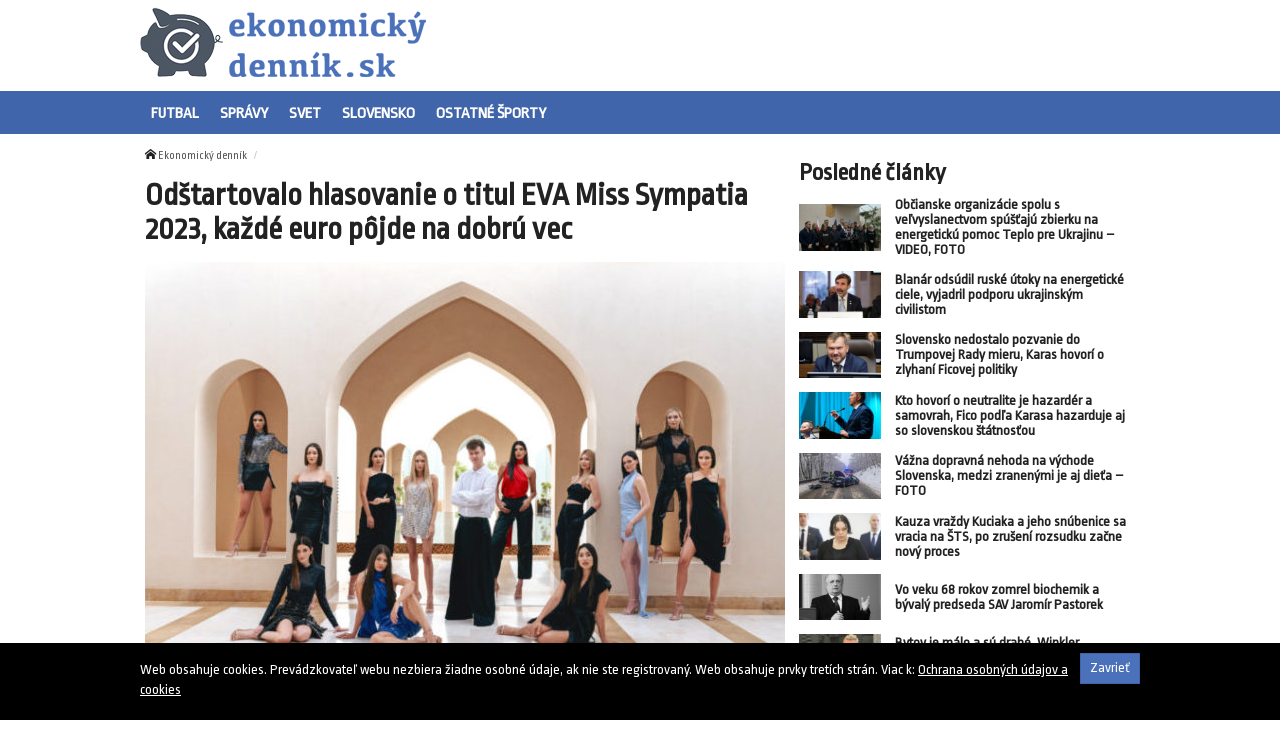

--- FILE ---
content_type: text/html; charset=UTF-8
request_url: https://ekonomickydennik.sk/odstartovalo-hlasovanie-o-titul-eva-miss-sympatia-2023-kazde-euro-pojde-na-dobru-vec/
body_size: 10351
content:
<!doctype html>
<html class="no-js" lang="sk-SK" prefix="og: http://ogp.me/ns#">
<head>
    <meta charset="utf-8">
    <meta http-equiv="X-UA-Compatible" content="IE=edge">
    <title>Odštartovalo hlasovanie o titul EVA Miss Sympatia 2023, každé euro pôjde na dobrú vec - Ekonomický denník</title>
    <meta name="viewport" content="width=device-width, initial-scale=1.0, maximum-scale=1.0, user-scalable=no">

    <link rel="alternate" type="application/rss+xml" title="Ekonomický denník Feed"
          href="https://ekonomickydennik.sk/feed/">

    <meta name='robots' content='max-image-preview:large' />

<!-- This site is optimized with the Yoast SEO plugin v8.4 - https://yoast.com/wordpress/plugins/seo/ -->
<link rel="canonical" href="https://ekonomickydennik.sk/odstartovalo-hlasovanie-o-titul-eva-miss-sympatia-2023-kazde-euro-pojde-na-dobru-vec/" />
<meta property="og:locale" content="sk_SK" />
<meta property="og:type" content="article" />
<meta property="og:title" content="Odštartovalo hlasovanie o titul EVA Miss Sympatia 2023, každé euro pôjde na dobrú vec - Ekonomický denník" />
<meta property="og:description" content="Hlasovanie bude mať dôležitý charitatívny odkaz a výťažok z neho poputuje do neziskovej pacientskej organizácie Nie rakovine." />
<meta property="og:site_name" content="Ekonomický denník" />
<meta property="article:section" content="Kultúra" />
<meta property="article:published_time" content="2023-05-17T16:35:03+02:00" />
<meta property="og:image" content="https://cdn.sita.sk/sites/23/2023/05/504321_6464cdf302253492728879-676x451.jpg" />
<meta property="og:image:secure_url" content="https://cdn.sita.sk/sites/23/2023/05/504321_6464cdf302253492728879-676x451.jpg" />
<meta property="og:image:width" content="676" />
<meta property="og:image:height" content="451" />
<meta property="og:image:url" content="https://cdn.sita.sk/sites/23/2023/05/504321_6464cdf302253492728879-676x451.jpg" />
<meta name="twitter:card" content="summary" />
<meta name="twitter:description" content="Hlasovanie bude mať dôležitý charitatívny odkaz a výťažok z neho poputuje do neziskovej pacientskej organizácie Nie rakovine." />
<meta name="twitter:title" content="Odštartovalo hlasovanie o titul EVA Miss Sympatia 2023, každé euro pôjde na dobrú vec - Ekonomický denník" />
<meta name="twitter:image" content="https://cdn.sita.sk/sites/23/2023/05/504321_6464cdf302253492728879-676x451.jpg" />
<!-- / Yoast SEO plugin. -->

<link rel='dns-prefetch' href='//ekonomickydennik.sk' />
<link rel='dns-prefetch' href='//fonts.googleapis.com' />
<script type="text/javascript">
/* <![CDATA[ */
window._wpemojiSettings = {"baseUrl":"https:\/\/s.w.org\/images\/core\/emoji\/15.0.3\/72x72\/","ext":".png","svgUrl":"https:\/\/s.w.org\/images\/core\/emoji\/15.0.3\/svg\/","svgExt":".svg","source":{"concatemoji":"\/\/ekonomickydennik.sk\/wp\/wp-includes\/js\/wp-emoji-release.min.js?ver=6.6.2"}};
/*! This file is auto-generated */
!function(i,n){var o,s,e;function c(e){try{var t={supportTests:e,timestamp:(new Date).valueOf()};sessionStorage.setItem(o,JSON.stringify(t))}catch(e){}}function p(e,t,n){e.clearRect(0,0,e.canvas.width,e.canvas.height),e.fillText(t,0,0);var t=new Uint32Array(e.getImageData(0,0,e.canvas.width,e.canvas.height).data),r=(e.clearRect(0,0,e.canvas.width,e.canvas.height),e.fillText(n,0,0),new Uint32Array(e.getImageData(0,0,e.canvas.width,e.canvas.height).data));return t.every(function(e,t){return e===r[t]})}function u(e,t,n){switch(t){case"flag":return n(e,"\ud83c\udff3\ufe0f\u200d\u26a7\ufe0f","\ud83c\udff3\ufe0f\u200b\u26a7\ufe0f")?!1:!n(e,"\ud83c\uddfa\ud83c\uddf3","\ud83c\uddfa\u200b\ud83c\uddf3")&&!n(e,"\ud83c\udff4\udb40\udc67\udb40\udc62\udb40\udc65\udb40\udc6e\udb40\udc67\udb40\udc7f","\ud83c\udff4\u200b\udb40\udc67\u200b\udb40\udc62\u200b\udb40\udc65\u200b\udb40\udc6e\u200b\udb40\udc67\u200b\udb40\udc7f");case"emoji":return!n(e,"\ud83d\udc26\u200d\u2b1b","\ud83d\udc26\u200b\u2b1b")}return!1}function f(e,t,n){var r="undefined"!=typeof WorkerGlobalScope&&self instanceof WorkerGlobalScope?new OffscreenCanvas(300,150):i.createElement("canvas"),a=r.getContext("2d",{willReadFrequently:!0}),o=(a.textBaseline="top",a.font="600 32px Arial",{});return e.forEach(function(e){o[e]=t(a,e,n)}),o}function t(e){var t=i.createElement("script");t.src=e,t.defer=!0,i.head.appendChild(t)}"undefined"!=typeof Promise&&(o="wpEmojiSettingsSupports",s=["flag","emoji"],n.supports={everything:!0,everythingExceptFlag:!0},e=new Promise(function(e){i.addEventListener("DOMContentLoaded",e,{once:!0})}),new Promise(function(t){var n=function(){try{var e=JSON.parse(sessionStorage.getItem(o));if("object"==typeof e&&"number"==typeof e.timestamp&&(new Date).valueOf()<e.timestamp+604800&&"object"==typeof e.supportTests)return e.supportTests}catch(e){}return null}();if(!n){if("undefined"!=typeof Worker&&"undefined"!=typeof OffscreenCanvas&&"undefined"!=typeof URL&&URL.createObjectURL&&"undefined"!=typeof Blob)try{var e="postMessage("+f.toString()+"("+[JSON.stringify(s),u.toString(),p.toString()].join(",")+"));",r=new Blob([e],{type:"text/javascript"}),a=new Worker(URL.createObjectURL(r),{name:"wpTestEmojiSupports"});return void(a.onmessage=function(e){c(n=e.data),a.terminate(),t(n)})}catch(e){}c(n=f(s,u,p))}t(n)}).then(function(e){for(var t in e)n.supports[t]=e[t],n.supports.everything=n.supports.everything&&n.supports[t],"flag"!==t&&(n.supports.everythingExceptFlag=n.supports.everythingExceptFlag&&n.supports[t]);n.supports.everythingExceptFlag=n.supports.everythingExceptFlag&&!n.supports.flag,n.DOMReady=!1,n.readyCallback=function(){n.DOMReady=!0}}).then(function(){return e}).then(function(){var e;n.supports.everything||(n.readyCallback(),(e=n.source||{}).concatemoji?t(e.concatemoji):e.wpemoji&&e.twemoji&&(t(e.twemoji),t(e.wpemoji)))}))}((window,document),window._wpemojiSettings);
/* ]]> */
</script>
<style id='wp-emoji-styles-inline-css' type='text/css'>

	img.wp-smiley, img.emoji {
		display: inline !important;
		border: none !important;
		box-shadow: none !important;
		height: 1em !important;
		width: 1em !important;
		margin: 0 0.07em !important;
		vertical-align: -0.1em !important;
		background: none !important;
		padding: 0 !important;
	}
</style>
<link rel='stylesheet' id='wp-block-library-css' href='//ekonomickydennik.sk/wp/wp-includes/css/dist/block-library/style.min.css?ver=6.6.2' type='text/css' media='all' />
<style id='classic-theme-styles-inline-css' type='text/css'>
/*! This file is auto-generated */
.wp-block-button__link{color:#fff;background-color:#32373c;border-radius:9999px;box-shadow:none;text-decoration:none;padding:calc(.667em + 2px) calc(1.333em + 2px);font-size:1.125em}.wp-block-file__button{background:#32373c;color:#fff;text-decoration:none}
</style>
<style id='global-styles-inline-css' type='text/css'>
:root{--wp--preset--aspect-ratio--square: 1;--wp--preset--aspect-ratio--4-3: 4/3;--wp--preset--aspect-ratio--3-4: 3/4;--wp--preset--aspect-ratio--3-2: 3/2;--wp--preset--aspect-ratio--2-3: 2/3;--wp--preset--aspect-ratio--16-9: 16/9;--wp--preset--aspect-ratio--9-16: 9/16;--wp--preset--color--black: #000000;--wp--preset--color--cyan-bluish-gray: #abb8c3;--wp--preset--color--white: #ffffff;--wp--preset--color--pale-pink: #f78da7;--wp--preset--color--vivid-red: #cf2e2e;--wp--preset--color--luminous-vivid-orange: #ff6900;--wp--preset--color--luminous-vivid-amber: #fcb900;--wp--preset--color--light-green-cyan: #7bdcb5;--wp--preset--color--vivid-green-cyan: #00d084;--wp--preset--color--pale-cyan-blue: #8ed1fc;--wp--preset--color--vivid-cyan-blue: #0693e3;--wp--preset--color--vivid-purple: #9b51e0;--wp--preset--gradient--vivid-cyan-blue-to-vivid-purple: linear-gradient(135deg,rgba(6,147,227,1) 0%,rgb(155,81,224) 100%);--wp--preset--gradient--light-green-cyan-to-vivid-green-cyan: linear-gradient(135deg,rgb(122,220,180) 0%,rgb(0,208,130) 100%);--wp--preset--gradient--luminous-vivid-amber-to-luminous-vivid-orange: linear-gradient(135deg,rgba(252,185,0,1) 0%,rgba(255,105,0,1) 100%);--wp--preset--gradient--luminous-vivid-orange-to-vivid-red: linear-gradient(135deg,rgba(255,105,0,1) 0%,rgb(207,46,46) 100%);--wp--preset--gradient--very-light-gray-to-cyan-bluish-gray: linear-gradient(135deg,rgb(238,238,238) 0%,rgb(169,184,195) 100%);--wp--preset--gradient--cool-to-warm-spectrum: linear-gradient(135deg,rgb(74,234,220) 0%,rgb(151,120,209) 20%,rgb(207,42,186) 40%,rgb(238,44,130) 60%,rgb(251,105,98) 80%,rgb(254,248,76) 100%);--wp--preset--gradient--blush-light-purple: linear-gradient(135deg,rgb(255,206,236) 0%,rgb(152,150,240) 100%);--wp--preset--gradient--blush-bordeaux: linear-gradient(135deg,rgb(254,205,165) 0%,rgb(254,45,45) 50%,rgb(107,0,62) 100%);--wp--preset--gradient--luminous-dusk: linear-gradient(135deg,rgb(255,203,112) 0%,rgb(199,81,192) 50%,rgb(65,88,208) 100%);--wp--preset--gradient--pale-ocean: linear-gradient(135deg,rgb(255,245,203) 0%,rgb(182,227,212) 50%,rgb(51,167,181) 100%);--wp--preset--gradient--electric-grass: linear-gradient(135deg,rgb(202,248,128) 0%,rgb(113,206,126) 100%);--wp--preset--gradient--midnight: linear-gradient(135deg,rgb(2,3,129) 0%,rgb(40,116,252) 100%);--wp--preset--font-size--small: 13px;--wp--preset--font-size--medium: 20px;--wp--preset--font-size--large: 36px;--wp--preset--font-size--x-large: 42px;--wp--preset--spacing--20: 0.44rem;--wp--preset--spacing--30: 0.67rem;--wp--preset--spacing--40: 1rem;--wp--preset--spacing--50: 1.5rem;--wp--preset--spacing--60: 2.25rem;--wp--preset--spacing--70: 3.38rem;--wp--preset--spacing--80: 5.06rem;--wp--preset--shadow--natural: 6px 6px 9px rgba(0, 0, 0, 0.2);--wp--preset--shadow--deep: 12px 12px 50px rgba(0, 0, 0, 0.4);--wp--preset--shadow--sharp: 6px 6px 0px rgba(0, 0, 0, 0.2);--wp--preset--shadow--outlined: 6px 6px 0px -3px rgba(255, 255, 255, 1), 6px 6px rgba(0, 0, 0, 1);--wp--preset--shadow--crisp: 6px 6px 0px rgba(0, 0, 0, 1);}:where(.is-layout-flex){gap: 0.5em;}:where(.is-layout-grid){gap: 0.5em;}body .is-layout-flex{display: flex;}.is-layout-flex{flex-wrap: wrap;align-items: center;}.is-layout-flex > :is(*, div){margin: 0;}body .is-layout-grid{display: grid;}.is-layout-grid > :is(*, div){margin: 0;}:where(.wp-block-columns.is-layout-flex){gap: 2em;}:where(.wp-block-columns.is-layout-grid){gap: 2em;}:where(.wp-block-post-template.is-layout-flex){gap: 1.25em;}:where(.wp-block-post-template.is-layout-grid){gap: 1.25em;}.has-black-color{color: var(--wp--preset--color--black) !important;}.has-cyan-bluish-gray-color{color: var(--wp--preset--color--cyan-bluish-gray) !important;}.has-white-color{color: var(--wp--preset--color--white) !important;}.has-pale-pink-color{color: var(--wp--preset--color--pale-pink) !important;}.has-vivid-red-color{color: var(--wp--preset--color--vivid-red) !important;}.has-luminous-vivid-orange-color{color: var(--wp--preset--color--luminous-vivid-orange) !important;}.has-luminous-vivid-amber-color{color: var(--wp--preset--color--luminous-vivid-amber) !important;}.has-light-green-cyan-color{color: var(--wp--preset--color--light-green-cyan) !important;}.has-vivid-green-cyan-color{color: var(--wp--preset--color--vivid-green-cyan) !important;}.has-pale-cyan-blue-color{color: var(--wp--preset--color--pale-cyan-blue) !important;}.has-vivid-cyan-blue-color{color: var(--wp--preset--color--vivid-cyan-blue) !important;}.has-vivid-purple-color{color: var(--wp--preset--color--vivid-purple) !important;}.has-black-background-color{background-color: var(--wp--preset--color--black) !important;}.has-cyan-bluish-gray-background-color{background-color: var(--wp--preset--color--cyan-bluish-gray) !important;}.has-white-background-color{background-color: var(--wp--preset--color--white) !important;}.has-pale-pink-background-color{background-color: var(--wp--preset--color--pale-pink) !important;}.has-vivid-red-background-color{background-color: var(--wp--preset--color--vivid-red) !important;}.has-luminous-vivid-orange-background-color{background-color: var(--wp--preset--color--luminous-vivid-orange) !important;}.has-luminous-vivid-amber-background-color{background-color: var(--wp--preset--color--luminous-vivid-amber) !important;}.has-light-green-cyan-background-color{background-color: var(--wp--preset--color--light-green-cyan) !important;}.has-vivid-green-cyan-background-color{background-color: var(--wp--preset--color--vivid-green-cyan) !important;}.has-pale-cyan-blue-background-color{background-color: var(--wp--preset--color--pale-cyan-blue) !important;}.has-vivid-cyan-blue-background-color{background-color: var(--wp--preset--color--vivid-cyan-blue) !important;}.has-vivid-purple-background-color{background-color: var(--wp--preset--color--vivid-purple) !important;}.has-black-border-color{border-color: var(--wp--preset--color--black) !important;}.has-cyan-bluish-gray-border-color{border-color: var(--wp--preset--color--cyan-bluish-gray) !important;}.has-white-border-color{border-color: var(--wp--preset--color--white) !important;}.has-pale-pink-border-color{border-color: var(--wp--preset--color--pale-pink) !important;}.has-vivid-red-border-color{border-color: var(--wp--preset--color--vivid-red) !important;}.has-luminous-vivid-orange-border-color{border-color: var(--wp--preset--color--luminous-vivid-orange) !important;}.has-luminous-vivid-amber-border-color{border-color: var(--wp--preset--color--luminous-vivid-amber) !important;}.has-light-green-cyan-border-color{border-color: var(--wp--preset--color--light-green-cyan) !important;}.has-vivid-green-cyan-border-color{border-color: var(--wp--preset--color--vivid-green-cyan) !important;}.has-pale-cyan-blue-border-color{border-color: var(--wp--preset--color--pale-cyan-blue) !important;}.has-vivid-cyan-blue-border-color{border-color: var(--wp--preset--color--vivid-cyan-blue) !important;}.has-vivid-purple-border-color{border-color: var(--wp--preset--color--vivid-purple) !important;}.has-vivid-cyan-blue-to-vivid-purple-gradient-background{background: var(--wp--preset--gradient--vivid-cyan-blue-to-vivid-purple) !important;}.has-light-green-cyan-to-vivid-green-cyan-gradient-background{background: var(--wp--preset--gradient--light-green-cyan-to-vivid-green-cyan) !important;}.has-luminous-vivid-amber-to-luminous-vivid-orange-gradient-background{background: var(--wp--preset--gradient--luminous-vivid-amber-to-luminous-vivid-orange) !important;}.has-luminous-vivid-orange-to-vivid-red-gradient-background{background: var(--wp--preset--gradient--luminous-vivid-orange-to-vivid-red) !important;}.has-very-light-gray-to-cyan-bluish-gray-gradient-background{background: var(--wp--preset--gradient--very-light-gray-to-cyan-bluish-gray) !important;}.has-cool-to-warm-spectrum-gradient-background{background: var(--wp--preset--gradient--cool-to-warm-spectrum) !important;}.has-blush-light-purple-gradient-background{background: var(--wp--preset--gradient--blush-light-purple) !important;}.has-blush-bordeaux-gradient-background{background: var(--wp--preset--gradient--blush-bordeaux) !important;}.has-luminous-dusk-gradient-background{background: var(--wp--preset--gradient--luminous-dusk) !important;}.has-pale-ocean-gradient-background{background: var(--wp--preset--gradient--pale-ocean) !important;}.has-electric-grass-gradient-background{background: var(--wp--preset--gradient--electric-grass) !important;}.has-midnight-gradient-background{background: var(--wp--preset--gradient--midnight) !important;}.has-small-font-size{font-size: var(--wp--preset--font-size--small) !important;}.has-medium-font-size{font-size: var(--wp--preset--font-size--medium) !important;}.has-large-font-size{font-size: var(--wp--preset--font-size--large) !important;}.has-x-large-font-size{font-size: var(--wp--preset--font-size--x-large) !important;}
:where(.wp-block-post-template.is-layout-flex){gap: 1.25em;}:where(.wp-block-post-template.is-layout-grid){gap: 1.25em;}
:where(.wp-block-columns.is-layout-flex){gap: 2em;}:where(.wp-block-columns.is-layout-grid){gap: 2em;}
:root :where(.wp-block-pullquote){font-size: 1.5em;line-height: 1.6;}
</style>
<link rel='stylesheet' id='open-sans-css' href='//fonts.googleapis.com/css?family=Open+Sans%3A400%2C300%2C700&#038;subset=latin%2Clatin-ext&#038;ver=21' type='text/css' media='all' />
<link rel='stylesheet' id='im_app-css' href='//ekonomickydennik.sk/app/themes/ekonomickydennik/assets/css/app.css?ver=21' type='text/css' media='all' />
<link rel='stylesheet' id='ropa-css' href='//fonts.googleapis.com/css?family=Ropa+Sans&#038;subset=latin%2Clatin-ext&#038;ver=1' type='text/css' media='all' />
<script type="text/javascript" src="//ekonomickydennik.sk/wp/wp-includes/js/jquery/jquery.min.js?ver=3.7.1" id="jquery-core-js"></script>
<script type="text/javascript" src="//ekonomickydennik.sk/wp/wp-includes/js/jquery/jquery-migrate.min.js?ver=3.4.1" id="jquery-migrate-js"></script>
<link rel="https://api.w.org/" href="https://ekonomickydennik.sk/wp-json/" /><link rel="alternate" title="JSON" type="application/json" href="https://ekonomickydennik.sk/wp-json/wp/v2/posts/504321" /><link rel="alternate" title="oEmbed (JSON)" type="application/json+oembed" href="https://ekonomickydennik.sk/wp-json/oembed/1.0/embed?url=https%3A%2F%2Fekonomickydennik.sk%2Fodstartovalo-hlasovanie-o-titul-eva-miss-sympatia-2023-kazde-euro-pojde-na-dobru-vec%2F" />
<link rel="alternate" title="oEmbed (XML)" type="text/xml+oembed" href="https://ekonomickydennik.sk/wp-json/oembed/1.0/embed?url=https%3A%2F%2Fekonomickydennik.sk%2Fodstartovalo-hlasovanie-o-titul-eva-miss-sympatia-2023-kazde-euro-pojde-na-dobru-vec%2F&#038;format=xml" />
<!--[if lt IE 9]>
    <script src="//ekonomickydennik.sk/app/themes/idenmedia/assets/js/plugins/iefix/html5shiv.min.js"></script>
    <script src="//ekonomickydennik.sk/app/themes/idenmedia/assets/js/plugins/iefix/respond.min.js"></script>
    <![endif]-->
   
            <link rel="shortcut icon" href="https://cdn.sita.sk/sites/23/2017/07/346941_flash_floods_arizona_02837-5dc41ffe4bae4717859fd31e86357ae9-640x420.jpg">
    
    <script type="text/javascript">
        var ajaxurl = "\/wp\/wp-admin\/admin-ajax.php"    </script>
</head>
<body class="post-template-default single single-post postid-504321 single-format-standard admincheck-show md theme-light odstartovalo-hlasovanie-o-titul-eva-miss-sympatia-2023-kazde-euro-pojde-na-dobru-vec page">
<header role="banner" am-Navbar>
  <div am-Container="logo">
    <div am-Logo>
  <a href="https://ekonomickydennik.sk/"><img src="https://cdn.sita.sk/sites/28/2017/07/ekonomickydnnk-2.png" alt="Ekonomický denník"></a></div>  </div>

  <div am-Ubermenu-Wrap>
    <div am-Container>
      <ul id="menu-main-menu" class="menu"><li class="menu-futbal"><a href="https://ekonomickydennik.sk/category/sport/futbal/">Futbal</a></li>
<li class="menu-spravy"><a href="https://ekonomickydennik.sk/category/spravy/">Správy</a></li>
<li class="menu-svet"><a href="https://ekonomickydennik.sk/category/spravy/svet/">Svet</a></li>
<li class="current-post-ancestor current current-post-parent menu-slovensko"><a href="https://ekonomickydennik.sk/category/sport/motor-sport/slovensko/">Slovensko</a></li>
<li class="menu-ostatne-sporty"><a href="https://ekonomickydennik.sk/category/sport/ostatne-sporty/">Ostatné športy</a></li>
</ul>    </div>
  </div>

</header><!--[if lt IE 11]>
<div am-Container>
    <div am-Alert="danger">
        Žiaľ, používate <strong>zastaralý</strong> internetový prehliadač, niektoré funkcie preto nemusia fungovať správne.
        Prosím, <a href="http://browsehappy.com/">stianite si moderný prehliadač TU</a>, s ktorým stránka bude fungovať rýchlejšie a bez chýb. Ďakujeme.    </div>
</div>
<![endif]-->
<main role="main" am-Main="type:post">
    <div am-Container>
    <div am-Main-Content="type:post">
                <div am-Content="type:post">
    <div am-Content-Content="post">
                    <span js-Views="504321"></span>            <article itemscope itemtype="http://schema.org/Article" class="post-504321 post type-post status-publish format-standard has-post-thumbnail hentry category-kultura">
                
                
                <ul am-Breadcrumb><li><span class="icon-home "></span> <a href="https://ekonomickydennik.sk">Ekonomický denník</a></li></ul>
                <header am-Page-Header>
                    <h1 am-Heading itemprop="headline">Odštartovalo hlasovanie o titul EVA Miss Sympatia 2023, každé euro pôjde na dobrú vec</h1>
                </header>

                
                    <figure am-FeaturedImage="article-featured" itemprop="image">
        <img width="640" height="427" srcset="https://cdn.sita.sk/sites/23/2023/05/504321_6464cdf302253492728879-676x451-320x213.jpg 320w,https://cdn.sita.sk/sites/23/2023/05/504321_6464cdf302253492728879-676x451-640x427.jpg 640w" sizes="(min-width: 640px) 640px, (min-width: 320px) 320px" src="https://cdn.sita.sk/sites/23/2023/05/504321_6464cdf302253492728879-676x451-640x427.jpg" class="attachment-medium size-medium wp-post-image" alt="504321_6464cdf302253492728879 676x451.jpg" decoding="async" fetchpriority="high" sizes="(max-width: 640px) 100vw, 640px">    </figure>
                <div am-Content-TextWrap>
                    <div itemprop="articleBody" am-Content-Text>
                                                <p>17.5.2023 (SITA.sk) &#8211; Už <strong>15. mája</strong> odštartovalo hlasovanie o titul <a href="https://sita.sk/tag/eva-miss-sympatia/">EVA Miss Sympatia 2023</a>, v ktorej môže verejnosť prostredníctvom esemeskového hlasovania rozhodnúť o tom, ktorá zo semifinalistiek Miss Slovensko 2023 získa titul.</p>
<p>Hlasovanie bude mať dôležitý charitatívny odkaz a výťažok z neho poputuje do neziskovej pacientskej organizácie Nie rakovine. Cena prázdnej SMS je 1,5 eura s DPH. V tlačovej správe o tom informovala PR manažérka projektu Miss Slovensko Silvia Paprancová.</p>
<h2>S hlasmi netreba šetriť</h2>
<p>Fanúšikovia finalistiek Miss Slovensko 2023 môžu poslať svojej favoritke ľubovoľné množstvo hlasov na pridelené esemeskové číslo. Rovnako ako v predchádzajúcich rokoch potrvá hlasovanie EVA Miss Sympatia až do záverečných minút finálového večera, ktorý sa uskutoční <strong>24. júna</strong> v priamom prenose televízie Joj.</p>
<p>Zapojenie sa do hlasovania súčasne znamená zapojenie sa do súťaže o osemdňovú exkluzívnu dovolenku pre dve osoby v päť hviezdičkovom hoteli RIU Baobab v Senegale od cestovnej kancelárie Hydrotour.</p>
<p>Do záverečného žrebovania o hlavnú cenu bude zaradené telefónne číslo mobilného telefónu toľkokrát, koľkokrát bol z neho zaslaný platný hlas.</p>
<h2>Každé euro sa premení na pomoc</h2>
<p><em>„Aj my podporujeme novú víziu súťaže, v ktorej sa hľadajú mladé ženské osobnosti a tešíme sa, že budeme pri tom. Práve osobnosti majú väčšiu možnosť a vplyv na to, aby sa dalo pomáhať správne a viac,“</em> uviedla šéfredaktorka magazínu EVA Eva Blahútová.</p>
<p>Odborníci z organizácie <a href="https://sita.sk/firmy-institucie/nie-rakovine/">Nie rakovine</a> pomáhajú onkologickým pacientom a ich príbuzným zvládnuť náročné situácie, poskytujú psychickú podporu, sociálne poradenstvo a praktické rady, ako zvládať liečbu a venujú sa tiež prevencii rakoviny.</p>
<p><em>„Je to pre nás vždy veľká radosť, keď sa môžeme spojiť s mladými ženami, ktorých hlas je počuť a projektmi, ktoré majú pridanú hodnotu. Bohužiaľ, štatistiky nepustia, a táto diagnóza sa týka stále mladších ľudí. Ďakujeme za každý hlas a každé euro, ktoré premeníme na reálnu pomoc pacientom a ich rodinám v najťažších chvíľach ich života,“</em> uviedla prezidentka Nie rakovine <a href="https://sita.sk/osobnosti/jana-pifflova-spankova/">Jana Pifflová Španková.</a></p>
<p>V prípade, ak sa vám nezobrazil zdieľaný obsah nad týmto textom <a href="https://www.facebook.com/photo?fbid=711325614331019&amp;set=a.518079086989007" target="_blank">kliknite sem</a></p>
<p>Každá z finalistiek má pridelené svoje špeciálne SMS číslo. Karolína Barancová má číslo 9971, Sonja Kopčanová 9972, Kinga Puhová 9973, Karolína Bazsóová 9974, Laura Weiterschűtz 9975, Vanessa Gáborová 9976, Nina Nemčoková 9977, Romana Ugrayová 9978, Petra Siváková 9979, Vanesa Čuriková 9980, Alžbeta Bielková 9981 a Daniela Vojtasová 9982.</p>
<p>Víťazka EVA Miss Sympatia 2023 získa titul „vox populi“ a exkluzívny diamantový set klenotov v hodnote dvoch tisíc eur od slovenského výrobcu šperkov Loretta.</p>
<p>                Viac k témam: <a href="https://sita.sk/tag/eva-miss-sympatia/" target="_blank" style="text-decoration: underline">EVA Miss Sympatia</a>, <a href="https://sita.sk/tag/miss-slovensko-2023/" target="_blank" style="text-decoration: underline">Miss Slovensko 2023</a><br />Zdroj: SITA.sk &#8211; <a href="https://sita.sk/odstartovalo-hlasovanie-o-titul-eva-miss-sympatia-2023-kazdy-hlas-pre-vasu-favoritku-pojde-na-dobru-vec/" target="_blank" style="text-decoration: underline">Odštartovalo hlasovanie o titul EVA Miss Sympatia 2023, každé euro pôjde na dobrú vec</a> © SITA Všetky práva vyhradené.</p>
                        <p am-Content-Date>17. mája 2023</p>
                    </div>
                </div>

                <div am-Tags itemprop="keywords"></div>


                
                
                
                <div am-Comments>
                    <div class="fb-comments" data-colorscheme="light"  data-href="http://ekonomickydennik.sk/odstartovalo-hlasovanie-o-titul-eva-miss-sympatia-2023-kazde-euro-pojde-na-dobru-vec/" data-width="100%" data-num-posts="4"></div>                </div>

                

            </article>

            <h2 class="h4"></h2>
            <div am-List js-List>
  </div>
            </div>
</div>        <aside am-Sidebar="type:post" role="complementary">
    <div am-Sidebar-Content="type:post"><div am-Widget="widget_im_related_posts-2 widget_im_related_posts"><h2 am-Heading>Posledné články</h2><div am-Pair="rating-sidebar-content">
            <header am-Pair-Big>
                <a href="https://ekonomickydennik.sk/obcianske-organizacie-spolu-s-velvyslanectvom-spustaju-zbierku-na-energeticku-pomoc-teplo-pre-ukrajinu-video-foto/?utm_source=self&utm_medium=podtext&utm_campaign=podtext" title="Občianske organizácie spolu s veľvyslanectvom spúšťajú zbierku na energetickú pomoc Teplo pre Ukrajinu – VIDEO, FOTO">
                    <h2 am-Heading>Občianske organizácie spolu s veľvyslanectvom spúšťajú zbierku na energetickú pomoc Teplo pre Ukrajinu – VIDEO, FOTO</h2>
                </a>
            </header>
            <div am-Pair-Small>
                <figure am-FeaturedImage>
                    <a href="https://ekonomickydennik.sk/obcianske-organizacie-spolu-s-velvyslanectvom-spustaju-zbierku-na-energeticku-pomoc-teplo-pre-ukrajinu-video-foto/?utm_source=self&utm_medium=podtext&utm_campaign=podtext" title="Občianske organizácie spolu s veľvyslanectvom spúšťajú zbierku na energetickú pomoc Teplo pre Ukrajinu – VIDEO, FOTO">
                        <img width="120" height="68" src="https://cdn.sita.sk/sites/23/2026/01/554643_kastran-676x442-120x68.jpg" class="attachment-featured_tiny size-featured_tiny wp-post-image" alt="554643_kastran 676x442.jpg" decoding="async" loading="lazy" srcset="https://cdn.sita.sk/sites/23/2026/01/554643_kastran-676x442-120x68.jpg 120w, https://cdn.sita.sk/sites/23/2026/01/554643_kastran-676x442-320x180.jpg 320w, https://cdn.sita.sk/sites/23/2026/01/554643_kastran-676x442-640x360.jpg 640w" sizes="(max-width: 120px) 100vw, 120px">                    </a>
                </figure>
            </div>
            </div><div am-Pair="rating-sidebar-content">
            <header am-Pair-Big>
                <a href="https://ekonomickydennik.sk/blanar-odsudil-ruske-utoky-na-energeticke-ciele-vyjadril-podporu-ukrajinskym-civilistom/?utm_source=self&utm_medium=podtext&utm_campaign=podtext" title="Blanár odsúdil ruské útoky na energetické ciele, vyjadril podporu ukrajinským civilistom">
                    <h2 am-Heading>Blanár odsúdil ruské útoky na energetické ciele, vyjadril podporu ukrajinským civilistom</h2>
                </a>
            </header>
            <div am-Pair-Small>
                <figure am-FeaturedImage>
                    <a href="https://ekonomickydennik.sk/blanar-odsudil-ruske-utoky-na-energeticke-ciele-vyjadril-podporu-ukrajinskym-civilistom/?utm_source=self&utm_medium=podtext&utm_campaign=podtext" title="Blanár odsúdil ruské útoky na energetické ciele, vyjadril podporu ukrajinským civilistom">
                        <img width="120" height="68" src="https://cdn.sita.sk/sites/23/2025/12/553186_blanar-676x444-120x68.jpg" class="attachment-featured_tiny size-featured_tiny wp-post-image" alt="553186_blanar 676x444.jpg" decoding="async" loading="lazy" srcset="https://cdn.sita.sk/sites/23/2025/12/553186_blanar-676x444-120x68.jpg 120w, https://cdn.sita.sk/sites/23/2025/12/553186_blanar-676x444-320x180.jpg 320w, https://cdn.sita.sk/sites/23/2025/12/553186_blanar-676x444-640x360.jpg 640w" sizes="(max-width: 120px) 100vw, 120px">                    </a>
                </figure>
            </div>
            </div><div am-Pair="rating-sidebar-content">
            <header am-Pair-Big>
                <a href="https://ekonomickydennik.sk/slovensko-nedostalo-pozvanie-do-trumpovej-rady-mieru-karas-hovori-o-zlyhani-ficovej-politiky/?utm_source=self&utm_medium=podtext&utm_campaign=podtext" title="Slovensko nedostalo pozvanie do Trumpovej Rady mieru, Karas hovorí o zlyhaní Ficovej politiky">
                    <h2 am-Heading>Slovensko nedostalo pozvanie do Trumpovej Rady mieru, Karas hovorí o zlyhaní Ficovej politiky</h2>
                </a>
            </header>
            <div am-Pair-Small>
                <figure am-FeaturedImage>
                    <a href="https://ekonomickydennik.sk/slovensko-nedostalo-pozvanie-do-trumpovej-rady-mieru-karas-hovori-o-zlyhani-ficovej-politiky/?utm_source=self&utm_medium=podtext&utm_campaign=podtext" title="Slovensko nedostalo pozvanie do Trumpovej Rady mieru, Karas hovorí o zlyhaní Ficovej politiky">
                        <img width="120" height="68" src="https://cdn.sita.sk/sites/23/2024/04/523137_bp_5324-676x451-120x68.jpg" class="attachment-featured_tiny size-featured_tiny wp-post-image" alt="523137_bp_5324 676x451.jpg" decoding="async" loading="lazy" srcset="https://cdn.sita.sk/sites/23/2024/04/523137_bp_5324-676x451-120x68.jpg 120w, https://cdn.sita.sk/sites/23/2024/04/523137_bp_5324-676x451-320x180.jpg 320w, https://cdn.sita.sk/sites/23/2024/04/523137_bp_5324-676x451-640x360.jpg 640w" sizes="(max-width: 120px) 100vw, 120px">                    </a>
                </figure>
            </div>
            </div><div am-Pair="rating-sidebar-content">
            <header am-Pair-Big>
                <a href="https://ekonomickydennik.sk/kto-hovori-o-neutralite-je-hazarder-a-samovrah-fico-podla-karasa-hazarduje-aj-so-slovenskou-statnostou/?utm_source=self&utm_medium=podtext&utm_campaign=podtext" title="Kto hovorí o neutralite je hazardér a samovrah, Fico podľa Karasa hazarduje aj so slovenskou štátnosťou">
                    <h2 am-Heading>Kto hovorí o neutralite je hazardér a samovrah, Fico podľa Karasa hazarduje aj so slovenskou štátnosťou</h2>
                </a>
            </header>
            <div am-Pair-Small>
                <figure am-FeaturedImage>
                    <a href="https://ekonomickydennik.sk/kto-hovori-o-neutralite-je-hazarder-a-samovrah-fico-podla-karasa-hazarduje-aj-so-slovenskou-statnostou/?utm_source=self&utm_medium=podtext&utm_campaign=podtext" title="Kto hovorí o neutralite je hazardér a samovrah, Fico podľa Karasa hazarduje aj so slovenskou štátnosťou">
                        <img width="120" height="68" src="https://cdn.sita.sk/sites/23/2026/01/554639_67b064e70ce60692194524-676x488-120x68.jpg" class="attachment-featured_tiny size-featured_tiny wp-post-image" alt="554639_67b064e70ce60692194524 676x488.jpg" decoding="async" loading="lazy" srcset="https://cdn.sita.sk/sites/23/2026/01/554639_67b064e70ce60692194524-676x488-120x68.jpg 120w, https://cdn.sita.sk/sites/23/2026/01/554639_67b064e70ce60692194524-676x488-320x180.jpg 320w, https://cdn.sita.sk/sites/23/2026/01/554639_67b064e70ce60692194524-676x488-640x360.jpg 640w" sizes="(max-width: 120px) 100vw, 120px">                    </a>
                </figure>
            </div>
            </div><div am-Pair="rating-sidebar-content">
            <header am-Pair-Big>
                <a href="https://ekonomickydennik.sk/vazna-dopravna-nehoda-na-vychode-slovenska-medzi-zranenymi-je-aj-dieta-foto/?utm_source=self&utm_medium=podtext&utm_campaign=podtext" title="Vážna dopravná nehoda na východe Slovenska, medzi zranenými je aj dieťa – FOTO">
                    <h2 am-Heading>Vážna dopravná nehoda na východe Slovenska, medzi zranenými je aj dieťa – FOTO</h2>
                </a>
            </header>
            <div am-Pair-Small>
                <figure am-FeaturedImage>
                    <a href="https://ekonomickydennik.sk/vazna-dopravna-nehoda-na-vychode-slovenska-medzi-zranenymi-je-aj-dieta-foto/?utm_source=self&utm_medium=podtext&utm_campaign=podtext" title="Vážna dopravná nehoda na východe Slovenska, medzi zranenými je aj dieťa – FOTO">
                        <img width="120" height="68" src="https://cdn.sita.sk/sites/23/2026/01/554637_618640924_1369951891841555_4055313755472557499_n-676x380-120x68.jpg" class="attachment-featured_tiny size-featured_tiny wp-post-image" alt="554637_618640924_1369951891841555_4055313755472557499_n 676x380.jpg" decoding="async" loading="lazy" srcset="https://cdn.sita.sk/sites/23/2026/01/554637_618640924_1369951891841555_4055313755472557499_n-676x380-120x68.jpg 120w, https://cdn.sita.sk/sites/23/2026/01/554637_618640924_1369951891841555_4055313755472557499_n-676x380-640x360.jpg 640w, https://cdn.sita.sk/sites/23/2026/01/554637_618640924_1369951891841555_4055313755472557499_n-676x380-320x180.jpg 320w, https://cdn.sita.sk/sites/23/2026/01/554637_618640924_1369951891841555_4055313755472557499_n-676x380-220x124.jpg 220w, https://cdn.sita.sk/sites/23/2026/01/554637_618640924_1369951891841555_4055313755472557499_n-676x380.jpg 676w" sizes="(max-width: 120px) 100vw, 120px">                    </a>
                </figure>
            </div>
            </div><div am-Pair="rating-sidebar-content">
            <header am-Pair-Big>
                <a href="https://ekonomickydennik.sk/kauza-vrazdy-kuciaka-a-jeho-snubenice-sa-vracia-na-sts-po-zruseni-rozsudku-zacne-novy-proces/?utm_source=self&utm_medium=podtext&utm_campaign=podtext" title="Kauza vraždy Kuciaka a jeho snúbenice sa vracia na ŠTS, po zrušení rozsudku začne nový proces">
                    <h2 am-Heading>Kauza vraždy Kuciaka a jeho snúbenice sa vracia na ŠTS, po zrušení rozsudku začne nový proces</h2>
                </a>
            </header>
            <div am-Pair-Small>
                <figure am-FeaturedImage>
                    <a href="https://ekonomickydennik.sk/kauza-vrazdy-kuciaka-a-jeho-snubenice-sa-vracia-na-sts-po-zruseni-rozsudku-zacne-novy-proces/?utm_source=self&utm_medium=podtext&utm_campaign=podtext" title="Kauza vraždy Kuciaka a jeho snúbenice sa vracia na ŠTS, po zrušení rozsudku začne nový proces">
                        <img width="120" height="68" src="https://cdn.sita.sk/sites/23/2020/12/453166_img_9940_copy-min-676x498-120x68.jpg" class="attachment-featured_tiny size-featured_tiny wp-post-image" alt="453166_img_9940_copy min 676x498.jpg" decoding="async" loading="lazy" srcset="https://cdn.sita.sk/sites/23/2020/12/453166_img_9940_copy-min-676x498-120x68.jpg 120w, https://cdn.sita.sk/sites/23/2020/12/453166_img_9940_copy-min-676x498-320x180.jpg 320w, https://cdn.sita.sk/sites/23/2020/12/453166_img_9940_copy-min-676x498-640x360.jpg 640w" sizes="(max-width: 120px) 100vw, 120px">                    </a>
                </figure>
            </div>
            </div><div am-Pair="rating-sidebar-content">
            <header am-Pair-Big>
                <a href="https://ekonomickydennik.sk/vo-veku-68-rokov-zomrel-biochemik-a-byvaly-predseda-sav-jaromir-pastorek/?utm_source=self&utm_medium=podtext&utm_campaign=podtext" title="Vo veku 68 rokov zomrel biochemik a bývalý predseda SAV Jaromír Pastorek">
                    <h2 am-Heading>Vo veku 68 rokov zomrel biochemik a bývalý predseda SAV Jaromír Pastorek</h2>
                </a>
            </header>
            <div am-Pair-Small>
                <figure am-FeaturedImage>
                    <a href="https://ekonomickydennik.sk/vo-veku-68-rokov-zomrel-biochemik-a-byvaly-predseda-sav-jaromir-pastorek/?utm_source=self&utm_medium=podtext&utm_campaign=podtext" title="Vo veku 68 rokov zomrel biochemik a bývalý predseda SAV Jaromír Pastorek">
                        <img width="120" height="68" src="https://cdn.sita.sk/sites/23/2026/01/554634_img_2137-120x68.jpg" class="attachment-featured_tiny size-featured_tiny wp-post-image" alt="554634_img_2137.jpg" decoding="async" loading="lazy" srcset="https://cdn.sita.sk/sites/23/2026/01/554634_img_2137-120x68.jpg 120w, https://cdn.sita.sk/sites/23/2026/01/554634_img_2137-320x180.jpg 320w, https://cdn.sita.sk/sites/23/2026/01/554634_img_2137-640x360.jpg 640w" sizes="(max-width: 120px) 100vw, 120px">                    </a>
                </figure>
            </div>
            </div><div am-Pair="rating-sidebar-content">
            <header am-Pair-Big>
                <a href="https://ekonomickydennik.sk/bytov-je-malo-a-su-drahe-winkler-predstavil-plan-vystavby-mestskych-bytov-pre-socialne-slabsich-video/?utm_source=self&utm_medium=podtext&utm_campaign=podtext" title="Bytov je málo a sú drahé, Winkler predstavil plán výstavby mestských bytov pre sociálne slabších – VIDEO">
                    <h2 am-Heading>Bytov je málo a sú drahé, Winkler predstavil plán výstavby mestských bytov pre sociálne slabších – VIDEO</h2>
                </a>
            </header>
            <div am-Pair-Small>
                <figure am-FeaturedImage>
                    <a href="https://ekonomickydennik.sk/bytov-je-malo-a-su-drahe-winkler-predstavil-plan-vystavby-mestskych-bytov-pre-socialne-slabsich-video/?utm_source=self&utm_medium=podtext&utm_campaign=podtext" title="Bytov je málo a sú drahé, Winkler predstavil plán výstavby mestských bytov pre sociálne slabších – VIDEO">
                        <img width="120" height="68" src="https://cdn.sita.sk/sites/23/2026/01/554481_img_5945-676x507-120x68.jpg" class="attachment-featured_tiny size-featured_tiny wp-post-image" alt="554481_img_5945 676x507.jpg" decoding="async" loading="lazy" srcset="https://cdn.sita.sk/sites/23/2026/01/554481_img_5945-676x507-120x68.jpg 120w, https://cdn.sita.sk/sites/23/2026/01/554481_img_5945-676x507-320x180.jpg 320w, https://cdn.sita.sk/sites/23/2026/01/554481_img_5945-676x507-640x360.jpg 640w" sizes="(max-width: 120px) 100vw, 120px">                    </a>
                </figure>
            </div>
            </div><div am-Pair="rating-sidebar-content">
            <header am-Pair-Big>
                <a href="https://ekonomickydennik.sk/pochybne-e-shopy-zaplavili-slovensky-internet-spotrebitelia-prichadzaju-o-peniaze-a-moznost-reklamacie/?utm_source=self&utm_medium=podtext&utm_campaign=podtext" title="Pochybné e-shopy zaplavili slovenský internet, spotrebitelia prichádzajú o peniaze a možnosť reklamácie">
                    <h2 am-Heading>Pochybné e-shopy zaplavili slovenský internet, spotrebitelia prichádzajú o peniaze a možnosť reklamácie</h2>
                </a>
            </header>
            <div am-Pair-Small>
                <figure am-FeaturedImage>
                    <a href="https://ekonomickydennik.sk/pochybne-e-shopy-zaplavili-slovensky-internet-spotrebitelia-prichadzaju-o-peniaze-a-moznost-reklamacie/?utm_source=self&utm_medium=podtext&utm_campaign=podtext" title="Pochybné e-shopy zaplavili slovenský internet, spotrebitelia prichádzajú o peniaze a možnosť reklamácie">
                        <img width="120" height="68" src="https://cdn.sita.sk/sites/23/2021/10/472856_gettyimages-1249219777-676x451-120x68.jpg" class="attachment-featured_tiny size-featured_tiny wp-post-image" alt="472856_gettyimages 1249219777 676x451.jpg" decoding="async" loading="lazy" srcset="https://cdn.sita.sk/sites/23/2021/10/472856_gettyimages-1249219777-676x451-120x68.jpg 120w, https://cdn.sita.sk/sites/23/2021/10/472856_gettyimages-1249219777-676x451-320x180.jpg 320w, https://cdn.sita.sk/sites/23/2021/10/472856_gettyimages-1249219777-676x451-640x360.jpg 640w" sizes="(max-width: 120px) 100vw, 120px">                    </a>
                </figure>
            </div>
            </div><div am-Pair="rating-sidebar-content">
            <header am-Pair-Big>
                <a href="https://ekonomickydennik.sk/novorocne-predsavzatia-vo-vacsine-pripadov-zlyhaju-koucka-vysvetlila-kde-vznika-problem/?utm_source=self&utm_medium=podtext&utm_campaign=podtext" title="Novoročné predsavzatia vo väčšine prípadov zlyhajú. Koučka vysvetlila, kde vzniká problém">
                    <h2 am-Heading>Novoročné predsavzatia vo väčšine prípadov zlyhajú. Koučka vysvetlila, kde vzniká problém</h2>
                </a>
            </header>
            <div am-Pair-Small>
                <figure am-FeaturedImage>
                    <a href="https://ekonomickydennik.sk/novorocne-predsavzatia-vo-vacsine-pripadov-zlyhaju-koucka-vysvetlila-kde-vznika-problem/?utm_source=self&utm_medium=podtext&utm_campaign=podtext" title="Novoročné predsavzatia vo väčšine prípadov zlyhajú. Koučka vysvetlila, kde vzniká problém">
                        <img width="120" height="68" src="https://cdn.sita.sk/sites/23/2021/04/461263_virus_outbreak_germany_84227-7ace405bfeed46778d1cf4dcb8a351a9-676x450-120x68.jpg" class="attachment-featured_tiny size-featured_tiny wp-post-image" alt="461263_virus_outbreak_germany_84227 7ace405bfeed46778d1cf4dcb8a351a9 676x450.jpg" decoding="async" loading="lazy" srcset="https://cdn.sita.sk/sites/23/2021/04/461263_virus_outbreak_germany_84227-7ace405bfeed46778d1cf4dcb8a351a9-676x450-120x68.jpg 120w, https://cdn.sita.sk/sites/23/2021/04/461263_virus_outbreak_germany_84227-7ace405bfeed46778d1cf4dcb8a351a9-676x450-320x180.jpg 320w, https://cdn.sita.sk/sites/23/2021/04/461263_virus_outbreak_germany_84227-7ace405bfeed46778d1cf4dcb8a351a9-676x450-640x360.jpg 640w" sizes="(max-width: 120px) 100vw, 120px">                    </a>
                </figure>
            </div>
            </div></div></div>
</aside>    </div>
</div></main>

<!--[if lt IE 9]>
    <script src="//ekonomickydennik.sk/app/themes/idenmedia/assets/js/plugins/iefix/indexof.js"></script>
    <script src="//ekonomickydennik.sk/app/themes/idenmedia/assets/js/plugins/iefix/rem.min.js"></script>
    <![endif]-->
   <div am-Cookies js-Cookies>
            <div am-Container>
                <a am-Button="primary" am-Cookies-Button js-Cookies-Button href="#">Zavrieť</a>
                <p am-Cookies-Message>Web obsahuje cookies. Prevádzkovateľ webu nezbiera žiadne osobné údaje, ak nie ste registrovaný. Web obsahuje prvky tretích strán. Viac k: <a style="color: #fff;text-decoration: underline" href="https://inforaj.sk/ochrana-osobnych-udajov-a-cookies/" target="_blank">Ochrana osobných údajov a cookies</a></p>
            </div>
        </div><script type="text/javascript" src="//ekonomickydennik.sk/wp/wp-includes/js/jquery/jquery.form.min.js?ver=4.3.0" id="jquery-form-js"></script>
<script type="text/javascript" src="//ekonomickydennik.sk/app/themes/idenmedia/assets/js/plugins/modernizr/modernizr.js?ver=21" id="modernizr-js"></script>
<script type="text/javascript" src="//ekonomickydennik.sk/app/themes/idenmedia/assets/vendor/amstrap/js/amstrap/helpers.js?ver=21" id="amstrap-js"></script>
<script type="text/javascript" src="//ekonomickydennik.sk/app/themes/idenmedia/assets/vendor/jquery-mousewheel/jquery.mousewheel.min.js?ver=21" id="mousewheel-js"></script>
<script type="text/javascript" src="//ekonomickydennik.sk/app/themes/idenmedia/assets/vendor/jquery-mousewheel-stop-propagation/mousewheelStopPropagation.js?ver=21" id="mousewheelStopPropagation-js"></script>
<script type="text/javascript" src="//ekonomickydennik.sk/app/themes/idenmedia/assets/vendor/slick.js/slick/slick.js?ver=21" id="slick_js-js"></script>
<script type="text/javascript" src="//ekonomickydennik.sk/app/themes/idenmedia/assets/js/plugins/spin.js/spin.js?ver=21" id="jqueryspin-js"></script>
<script type="text/javascript" src="//ekonomickydennik.sk/app/themes/idenmedia/assets/vendor/fancybox/source/jquery.fancybox.pack.js?ver=21" id="fancybox-js"></script>
<script type="text/javascript" src="//ekonomickydennik.sk/app/themes/idenmedia/assets/js/plugins/jquery.storageapi/jquery.storageapi.min.js?ver=21" id="storage-js"></script>
<script type="text/javascript" src="//ekonomickydennik.sk/app/themes/idenmedia/assets/vendor/jquery.breakpoints2/breakpoints.js?ver=21" id="breakpoints-js"></script>
<script type="text/javascript" src="//ekonomickydennik.sk/app/themes/idenmedia/assets/vendor/jquery.scrollTo/jquery.scrollTo.min.js?ver=21" id="scrollto-js"></script>
<script type="text/javascript" src="//ekonomickydennik.sk/app/themes/idenmedia/assets/js/plugins/lazyload/lazyload.js?ver=21" id="lazyload-js"></script>
<script type="text/javascript" src="//ekonomickydennik.sk/app/themes/idenmedia/assets/js/main.js?ver=21" id="im_main-js"></script>
<script type="text/javascript" src="//ekonomickydennik.sk/app/themes/ekonomickydennik/assets/js/plugins/affix.js?ver=1" id="affix-js"></script>
<script type="text/javascript" src="//ekonomickydennik.sk/app/themes/ekonomickydennik/assets/js/main.js?ver=1" id="im_cestujsi-js"></script>
<script defer src="https://static.cloudflareinsights.com/beacon.min.js/vcd15cbe7772f49c399c6a5babf22c1241717689176015" integrity="sha512-ZpsOmlRQV6y907TI0dKBHq9Md29nnaEIPlkf84rnaERnq6zvWvPUqr2ft8M1aS28oN72PdrCzSjY4U6VaAw1EQ==" data-cf-beacon='{"version":"2024.11.0","token":"e58b03fd7958414588b1f5d6f062e6aa","r":1,"server_timing":{"name":{"cfCacheStatus":true,"cfEdge":true,"cfExtPri":true,"cfL4":true,"cfOrigin":true,"cfSpeedBrain":true},"location_startswith":null}}' crossorigin="anonymous"></script>
</body>
</html>


--- FILE ---
content_type: application/javascript; charset=utf-8
request_url: https://ekonomickydennik.sk/app/themes/idenmedia/assets/vendor/jquery-mousewheel-stop-propagation/mousewheelStopPropagation.js?ver=21
body_size: 243
content:
/*!
 * mousewheelStopPropagation.js v1.2.0
 * (c) 2014, Benoit Asselin contact(at)ab-d.fr
 * MIT Licence
 */
 
;(function($, window, undefined) {
	'use strict';
	
	$.fn.mousewheelStopPropagation = function(options) {
		options = $.extend({
			// defaults
			wheelstop: null // Function
			}, options);
		
		// Compatibilities
		var ua = navigator.userAgent.toLowerCase(),
		    isMsIE = /(trident|msie)/.test(ua);
		var docElt = document.documentElement,
		    mousewheelEventName = 'mousewheel';
		if('onmousewheel' in docElt) {
			mousewheelEventName = 'mousewheel';
		} else if('onwheel' in docElt) {
			mousewheelEventName = 'wheel';
		} else if('DOMMouseScroll' in docElt) {
			mousewheelEventName = 'DOMMouseScroll';
		}
		if(!mousewheelEventName) { return this; }
		
		function mousewheelPrevent(event) {
			event.preventDefault();
			event.stopPropagation();
			if('function' === typeof options.wheelstop) {
				options.wheelstop(event);
			}
		}
		
		return this.each(function() {
			var _this = this,
			    $this = $(_this);
			$this.on(mousewheelEventName, function(event) {
				var origiEvent = event.originalEvent;
				var scrollTop = _this.scrollTop,
				    scrollMax = _this.scrollHeight - $this.outerHeight(),
				    delta = -origiEvent.wheelDelta;
				if(isNaN(delta)) {
					delta = origiEvent.deltaY;
				}
				var scrollUp = delta < 0;
				if((scrollUp && scrollTop <= 0) || (!scrollUp && scrollTop >= scrollMax)) {
					mousewheelPrevent(event);
				} else if(isMsIE) {
					// Fix Internet Explorer and emulate natural scrolling
					var animOpt = { duration:200, easing:'linear' };
					if(scrollUp && -delta > scrollTop) {
						$this.stop(true).animate({ scrollTop:0 }, animOpt);
						mousewheelPrevent(event);
					} else if(!scrollUp && delta > scrollMax - scrollTop) {
						$this.stop(true).animate({ scrollTop:scrollMax }, animOpt);
						mousewheelPrevent(event);
					}
				}
			});
		});
	};
	
})(jQuery, window);


